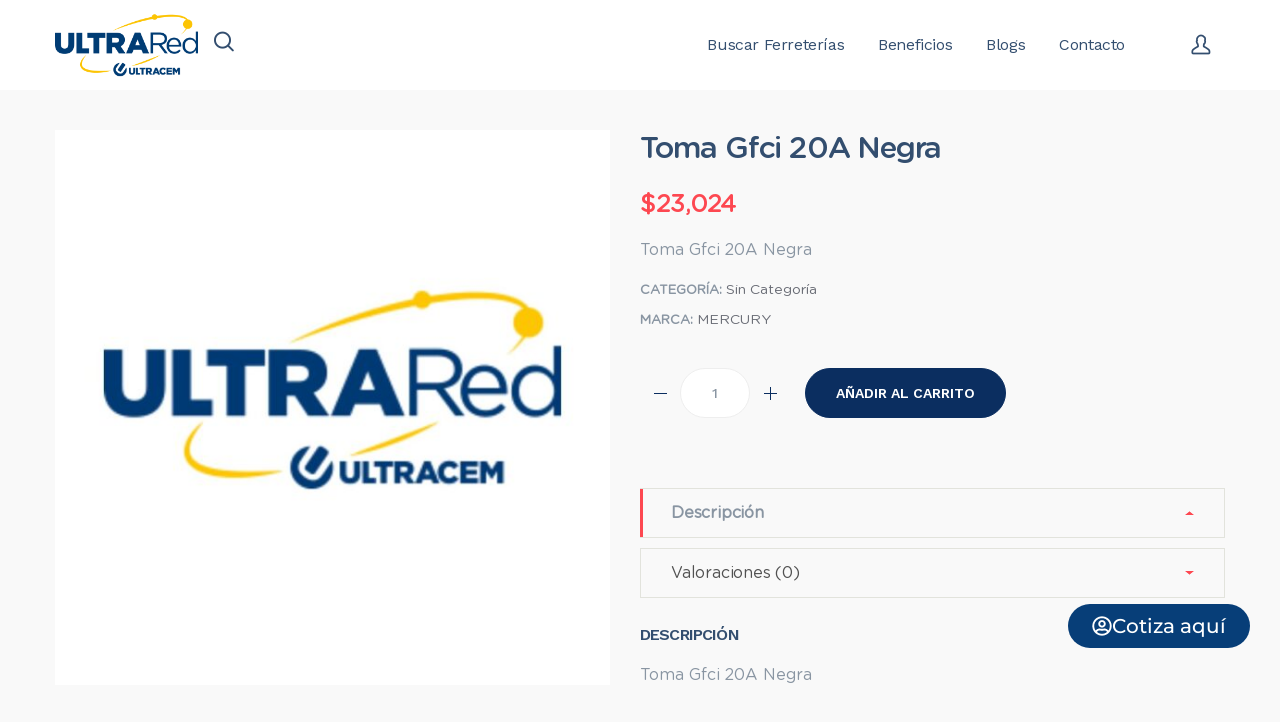

--- FILE ---
content_type: text/html; charset=UTF-8
request_url: https://ultrared.co/productos/toma-gfci-20a-negra/
body_size: 15659
content:
<!DOCTYPE html><html dir="ltr" lang="es-CO" prefix="og: https://ogp.me/ns#"><head><link rel="preconnect" href="https://fonts.gstatic.com/" crossorigin /><meta http-equiv="Content-Type" content="text/html; charset=UTF-8"><meta name="viewport" content="width=device-width, initial-scale=1, maximum-scale=1"><meta http-equiv="X-UA-Compatible" content="IE=Edge"><link rel="pingback" href="https://ultrared.co/xmlrpc.php"><title>Toma Gfci 20A Negra - Ultrared Productos Construcción &amp; Ferreterías</title><meta name="description" content="Toma Gfci 20A Negra" /><meta name="robots" content="max-image-preview:large" /><link rel="canonical" href="https://ultrared.co/productos/toma-gfci-20a-negra/" /><meta name="generator" content="All in One SEO Pro (AIOSEO) 4.9.2" /><meta property="og:locale" content="es_ES" /><meta property="og:site_name" content="Ultrared Productos Construcción &amp; Ferreterías - Marketplace Ferretero y Construcción" /><meta property="og:type" content="article" /><meta property="og:title" content="Toma Gfci 20A Negra - Ultrared Productos Construcción &amp; Ferreterías" /><meta property="og:description" content="Toma Gfci 20A Negra" /><meta property="og:url" content="https://ultrared.co/productos/toma-gfci-20a-negra/" /><meta property="article:published_time" content="2023-02-11T15:37:11+00:00" /><meta property="article:modified_time" content="2023-02-11T15:37:11+00:00" /><meta name="twitter:card" content="summary_large_image" /><meta name="twitter:title" content="Toma Gfci 20A Negra - Ultrared Productos Construcción &amp; Ferreterías" /><meta name="twitter:description" content="Toma Gfci 20A Negra" /> <script type="application/ld+json" class="aioseo-schema">{"@context":"https:\/\/schema.org","@graph":[{"@type":"BreadcrumbList","@id":"https:\/\/ultrared.co\/productos\/toma-gfci-20a-negra\/#breadcrumblist","itemListElement":[{"@type":"ListItem","@id":"https:\/\/ultrared.co#listItem","position":1,"name":"Home","item":"https:\/\/ultrared.co","nextItem":{"@type":"ListItem","@id":"https:\/\/ultrared.co\/catalogo\/#listItem","name":"Cat\u00e1logo"}},{"@type":"ListItem","@id":"https:\/\/ultrared.co\/catalogo\/#listItem","position":2,"name":"Cat\u00e1logo","item":"https:\/\/ultrared.co\/catalogo\/","nextItem":{"@type":"ListItem","@id":"https:\/\/ultrared.co\/marca\/mercury\/#listItem","name":"MERCURY"},"previousItem":{"@type":"ListItem","@id":"https:\/\/ultrared.co#listItem","name":"Home"}},{"@type":"ListItem","@id":"https:\/\/ultrared.co\/marca\/mercury\/#listItem","position":3,"name":"MERCURY","item":"https:\/\/ultrared.co\/marca\/mercury\/","nextItem":{"@type":"ListItem","@id":"https:\/\/ultrared.co\/productos\/toma-gfci-20a-negra\/#listItem","name":"Toma Gfci 20A Negra"},"previousItem":{"@type":"ListItem","@id":"https:\/\/ultrared.co\/catalogo\/#listItem","name":"Cat\u00e1logo"}},{"@type":"ListItem","@id":"https:\/\/ultrared.co\/productos\/toma-gfci-20a-negra\/#listItem","position":4,"name":"Toma Gfci 20A Negra","previousItem":{"@type":"ListItem","@id":"https:\/\/ultrared.co\/marca\/mercury\/#listItem","name":"MERCURY"}}]},{"@type":"Organization","@id":"https:\/\/ultrared.co\/#organization","name":"Ultrared Productos Construcci\u00f3n & Ferreter\u00edas","description":"Marketplace Ferretero y Construcci\u00f3n","url":"https:\/\/ultrared.co\/"},{"@type":"Product","@id":"https:\/\/ultrared.co\/productos\/toma-gfci-20a-negra\/#wooCommerceProduct","name":"Toma Gfci 20A Negra","description":"Toma Gfci 20A Negra","url":"https:\/\/ultrared.co\/productos\/toma-gfci-20a-negra\/","brand":{"@type":"Brand","name":"MERCURY"},"image":{"@type":"ImageObject","url":"https:\/\/ultrared.co\/wp-content\/uploads\/2023\/02\/Imagen-Por-defecto-Productos-Ferreteria-Ultrared.jpg","@id":"https:\/\/ultrared.co\/productos\/toma-gfci-20a-negra\/#productImage","width":1080,"height":1080,"caption":"Imagen Por defecto Productos Ferreteria Ultrared"},"offers":{"@type":"Offer","url":"https:\/\/ultrared.co\/productos\/toma-gfci-20a-negra\/#wooCommerceOffer","price":23024,"priceCurrency":"COP","category":"Sin Categor\u00eda","availability":"https:\/\/schema.org\/InStock","priceSpecification":{"@type":"PriceSpecification","price":23024,"priceCurrency":"COP","valueAddedTaxIncluded":"true"},"seller":{"@type":"Organization","@id":"https:\/\/ultrared.co\/#organization"}}},{"@type":"WebPage","@id":"https:\/\/ultrared.co\/productos\/toma-gfci-20a-negra\/#webpage","url":"https:\/\/ultrared.co\/productos\/toma-gfci-20a-negra\/","name":"Toma Gfci 20A Negra - Ultrared Productos Construcci\u00f3n & Ferreter\u00edas","description":"Toma Gfci 20A Negra","inLanguage":"es-CO","isPartOf":{"@id":"https:\/\/ultrared.co\/#website"},"breadcrumb":{"@id":"https:\/\/ultrared.co\/productos\/toma-gfci-20a-negra\/#breadcrumblist"},"image":{"@type":"ImageObject","url":"https:\/\/ultrared.co\/wp-content\/uploads\/2023\/02\/Imagen-Por-defecto-Productos-Ferreteria-Ultrared.jpg","@id":"https:\/\/ultrared.co\/productos\/toma-gfci-20a-negra\/#mainImage","width":1080,"height":1080,"caption":"Imagen Por defecto Productos Ferreteria Ultrared"},"primaryImageOfPage":{"@id":"https:\/\/ultrared.co\/productos\/toma-gfci-20a-negra\/#mainImage"},"datePublished":"2023-02-11T15:37:11-05:00","dateModified":"2023-02-11T15:37:11-05:00"},{"@type":"WebSite","@id":"https:\/\/ultrared.co\/#website","url":"https:\/\/ultrared.co\/","name":"Ultrared Productos Construcci\u00f3n & Ferreter\u00edas","description":"Marketplace Ferretero y Construcci\u00f3n","inLanguage":"es-CO","publisher":{"@id":"https:\/\/ultrared.co\/#organization"}}]}</script> <link rel='dns-prefetch' href='//maps.google.com' /><link rel='dns-prefetch' href='//fonts.googleapis.com' /><link rel='dns-prefetch' href='//www.googletagmanager.com' /><link rel='preconnect' href='https://fonts.gstatic.com' crossorigin /><link rel="alternate" type="application/rss+xml" title="Ultrared Productos Construcción &amp; Ferreterías &raquo; Feed" href="https://ultrared.co/feed/" /><link rel="alternate" type="application/rss+xml" title="Ultrared Productos Construcción &amp; Ferreterías &raquo; RSS de los comentarios" href="https://ultrared.co/comments/feed/" /><link rel="alternate" type="application/rss+xml" title="Ultrared Productos Construcción &amp; Ferreterías &raquo; Toma Gfci 20A Negra RSS de los comentarios" href="https://ultrared.co/productos/toma-gfci-20a-negra/feed/" /><link rel="alternate" title="oEmbed (JSON)" type="application/json+oembed" href="https://ultrared.co/wp-json/oembed/1.0/embed?url=https%3A%2F%2Fultrared.co%2Fproductos%2Ftoma-gfci-20a-negra%2F" /><link rel="alternate" title="oEmbed (XML)" type="text/xml+oembed" href="https://ultrared.co/wp-json/oembed/1.0/embed?url=https%3A%2F%2Fultrared.co%2Fproductos%2Ftoma-gfci-20a-negra%2F&#038;format=xml" /><meta property="og:title" content="Toma Gfci 20A Negra"/><meta property="og:type" content="article"/><meta property="og:url" content="https://ultrared.co/productos/toma-gfci-20a-negra/"/><meta property="og:site_name" content="Ultrared Productos Construcción &amp; Ferreterías"/><meta property="og:image" content="https://ultrared.co/wp-content/uploads/2023/02/Imagen-Por-defecto-Productos-Ferreteria-Ultrared-768x768.jpg"/> <script src="[data-uri]" defer></script><script data-optimized="1" src="https://ultrared.co/wp-content/plugins/litespeed-cache/assets/js/webfontloader.min.js" defer></script><link data-optimized="2" rel="stylesheet" href="https://ultrared.co/wp-content/litespeed/css/63dab399060753b50fb16eab067e4409.css?ver=456f8" /><link rel="preload" as="style" href="https://fonts.googleapis.com/css?family=Work%20Sans:400,500,600,700&#038;display=swap&#038;ver=1697230245" /><noscript><link rel="stylesheet" href="https://fonts.googleapis.com/css?family=Work%20Sans:400,500,600,700&#038;display=swap&#038;ver=1697230245" /></noscript><script type="text/javascript" src="//maps.google.com/maps/api/js?v=3.exp&amp;libraries=places&amp;key=AIzaSyCqM3gPZMfFgOa4JR88wgsRLtb6jnlkH00&amp;ver=3.25" id="google-maps-js" defer data-deferred="1"></script> <script type="text/javascript" src="https://ultrared.co/wp-includes/js/jquery/jquery.min.js?ver=3.7.1" id="jquery-core-js"></script> <script></script><link rel="https://api.w.org/" href="https://ultrared.co/wp-json/" /><link rel="alternate" title="JSON" type="application/json" href="https://ultrared.co/wp-json/wp/v2/product/15523" /><link rel="EditURI" type="application/rsd+xml" title="RSD" href="https://ultrared.co/xmlrpc.php?rsd" /><meta name="generator" content="WordPress 6.9" /><meta name="generator" content="WooCommerce 10.4.3" /><link rel='shortlink' href='https://ultrared.co/?p=15523' /><meta name="generator" content="Site Kit by Google 1.168.0" /><meta name="framework" content="Redux 4.3.2" />
<noscript><style>.woocommerce-product-gallery{ opacity: 1 !important; }</style></noscript><meta name="generator" content="Elementor 3.34.0; features: e_font_icon_svg, additional_custom_breakpoints; settings: css_print_method-external, google_font-enabled, font_display-swap"><meta name="generator" content="Powered by WPBakery Page Builder - drag and drop page builder for WordPress."/><link rel="icon" href="https://ultrared.co/wp-content/uploads/2023/02/cropped-Favicon-Amarillo-Ultrared-32x32.png" sizes="32x32" /><link rel="icon" href="https://ultrared.co/wp-content/uploads/2023/02/cropped-Favicon-Amarillo-Ultrared-192x192.png" sizes="192x192" /><link rel="apple-touch-icon" href="https://ultrared.co/wp-content/uploads/2023/02/cropped-Favicon-Amarillo-Ultrared-180x180.png" /><meta name="msapplication-TileImage" content="https://ultrared.co/wp-content/uploads/2023/02/cropped-Favicon-Amarillo-Ultrared-270x270.png" />
<noscript><style>.wpb_animate_when_almost_visible { opacity: 1; }</style></noscript></head><body class="wp-singular product-template-default single single-product postid-15523 wp-theme-listingeasy theme-listingeasy woocommerce woocommerce-page woocommerce-no-js listingeasy wpb-js-composer js-comp-ver-7.0 vc_responsive elementor-default elementor-kit-22426" data-theme-color="#0B2E60" data-map-skin-style="bluewater_skin_map" data-map-latitude="5.04443" data-map-longitude="-748139" data-mobile-maxzoommap="14"><div id="loading" class="gt3_preloader_full gt3_preloader_image_on" style="background-color:#ffffff;"><div id="loading-center"><div id="loading-center-absolute"><img data-lazyloaded="1" src="[data-uri]" style="width:125px;height: auto;" data-src="https://ultrared.co/wp-content/uploads/2023/02/Logo-Ultrared-Marketplace-Ferreterias.png" alt="Preloader"><div class="object" id="object_one" style="color:#334e6f;"></div></div></div></div><div class='gt3_header_builder'><div class='gt3_header_builder__container'><div class='gt3_header_builder__section gt3_header_builder__section--middle'><div class='gt3_header_builder__section-container container'><div class='middle_left left header_side'><div class='header_side_container'><div class='logo_container sticky_logo_enable mobile_logo_enable'><a href='https://ultrared.co/'><img data-lazyloaded="1" src="[data-uri]" class="default_logo" data-src="https://ultrared.co/wp-content/uploads/2023/02/Logo-Ultrared-Marketplace-Ferreterias.png" alt="logo" style="height:66px;"><img data-lazyloaded="1" src="[data-uri]" class="sticky_logo" data-src="https://ultrared.co/wp-content/uploads/2023/02/Logo-Ultrared-Marketplace-Ferreterias.png" alt="logo" style="height:66px;"><img data-lazyloaded="1" src="[data-uri]" class="mobile_logo" data-src="https://ultrared.co/wp-content/uploads/2023/02/Logo-Ultrared-Marketplace-Ferreterias.png" alt="logo" style="height:66px;"></a></div><div class="gt3_header_builder_component gt3_header_builder_search_component"><div class="header_search"><div class="header_search__container"><div class="header_search__icon"><i></i></div><div class="header_search__inner"><form name="search_form" method="get" action="https://ultrared.co/" class="search_form">
<input class="search_text" type="text" name="s" placeholder="Buscar" value="">
<input class="search_submit" type="submit" value="Buscar"></form></div></div></div></div></div></div><div class='middle_right right header_side'><div class='header_side_container'><div class='gt3_header_builder_component gt3_header_builder_menu_component'><nav class='main-menu main_menu_container'><ul id="menu-menu-ultrared" class="menu"><li id="menu-item-16553" class="menu-item menu-item-type-custom menu-item-object-custom menu-item-16553"><a href="/ferreterias-con-mapa/"><span>Buscar Ferreterías</span></a></li><li id="menu-item-16554" class="menu-item menu-item-type-custom menu-item-object-custom menu-item-16554"><a href="https://ultrared.co/beneficios/"><span>Beneficios</span></a></li><li id="menu-item-16555" class="menu-item menu-item-type-custom menu-item-object-custom menu-item-16555"><a href="https://ultrared.co/blogs/"><span>Blogs</span></a></li><li id="menu-item-22196" class="menu-item menu-item-type-post_type menu-item-object-page menu-item-22196"><a href="https://ultrared.co/agregar-ferreteria-2/"><span>Contacto</span></a></li></ul></nav><div class="mobile-navigation-toggle"><div class="toggle-box"><div class="toggle-inner"></div></div></div></div><div class="gt3_header_builder_component gt3_header_builder_empty_space_component"></div><div class="gt3_header_builder_component gt3_header_builder_login_component lwa"><i class="gt3_login_icon lwa-links-modal lwa-login-link"></i></div></div></div></div></div></div><div class='sticky_header header_sticky_shadow' data-sticky-type="classic"><div class='gt3_header_builder__container'><div class='gt3_header_builder__section gt3_header_builder__section--middle'><div class='gt3_header_builder__section-container container'><div class='middle_left left header_side'><div class='header_side_container'><div class='logo_container sticky_logo_enable mobile_logo_enable'><a href='https://ultrared.co/'><img data-lazyloaded="1" src="[data-uri]" class="default_logo" data-src="https://ultrared.co/wp-content/uploads/2023/02/Logo-Ultrared-Marketplace-Ferreterias.png" alt="logo" style="height:66px;"><img data-lazyloaded="1" src="[data-uri]" class="sticky_logo" data-src="https://ultrared.co/wp-content/uploads/2023/02/Logo-Ultrared-Marketplace-Ferreterias.png" alt="logo" style="height:66px;"><img data-lazyloaded="1" src="[data-uri]" class="mobile_logo" data-src="https://ultrared.co/wp-content/uploads/2023/02/Logo-Ultrared-Marketplace-Ferreterias.png" alt="logo" style="height:66px;"></a></div><div class="gt3_header_builder_component gt3_header_builder_search_component"><div class="header_search"><div class="header_search__container"><div class="header_search__icon"><i></i></div><div class="header_search__inner"><form name="search_form" method="get" action="https://ultrared.co/" class="search_form">
<input class="search_text" type="text" name="s" placeholder="Buscar" value="">
<input class="search_submit" type="submit" value="Buscar"></form></div></div></div></div></div></div><div class='middle_right right header_side'><div class='header_side_container'><div class='gt3_header_builder_component gt3_header_builder_menu_component'><nav class='main-menu main_menu_container'><ul id="menu-menu-ultrared-1" class="menu"><li class="menu-item menu-item-type-custom menu-item-object-custom menu-item-16553"><a href="/ferreterias-con-mapa/"><span>Buscar Ferreterías</span></a></li><li class="menu-item menu-item-type-custom menu-item-object-custom menu-item-16554"><a href="https://ultrared.co/beneficios/"><span>Beneficios</span></a></li><li class="menu-item menu-item-type-custom menu-item-object-custom menu-item-16555"><a href="https://ultrared.co/blogs/"><span>Blogs</span></a></li><li class="menu-item menu-item-type-post_type menu-item-object-page menu-item-22196"><a href="https://ultrared.co/agregar-ferreteria-2/"><span>Contacto</span></a></li></ul></nav><div class="mobile-navigation-toggle"><div class="toggle-box"><div class="toggle-inner"></div></div></div></div><div class="gt3_header_builder_component gt3_header_builder_empty_space_component"></div><div class="gt3_header_builder_component gt3_header_builder_login_component lwa"><i class="gt3_login_icon lwa-links-modal lwa-login-link"></i></div></div></div></div></div></div></div><div class='mobile_menu_container'><div class='container'><div class='gt3_header_builder_component gt3_header_builder_menu_component'><nav class='main-menu main_menu_container'><ul id="menu-menu-ultrared-2" class="menu"><li class="menu-item menu-item-type-custom menu-item-object-custom menu-item-16553"><a href="/ferreterias-con-mapa/"><span>Buscar Ferreterías</span></a></li><li class="menu-item menu-item-type-custom menu-item-object-custom menu-item-16554"><a href="https://ultrared.co/beneficios/"><span>Beneficios</span></a></li><li class="menu-item menu-item-type-custom menu-item-object-custom menu-item-16555"><a href="https://ultrared.co/blogs/"><span>Blogs</span></a></li><li class="menu-item menu-item-type-post_type menu-item-object-page menu-item-22196"><a href="https://ultrared.co/agregar-ferreteria-2/"><span>Contacto</span></a></li></ul></nav></div></div></div></div><div class="site_wrapper fadeOnLoad"><div class="main_wrapper"><div class="container"><div class="row sidebar_none"><div class="content-container span12"><section id='main_content'  ><div id="primary" class="content-area"><main id="main" class="site-main" role="main"><div class="woocommerce-notices-wrapper"></div><div id="product-15523" class="product type-product post-15523 status-publish first instock product_cat-sin_categoria has-post-thumbnail shipping-taxable purchasable product-type-simple"><div class="gt3-single-product-sticky"><div class="woocommerce-product-gallery woocommerce-product-gallery--with-images woocommerce-product-gallery--columns-4 images gt3_thumb_horizontal gt3_sticky_thumb" data-columns="4" style="opacity: 0; transition: opacity .25s ease-in-out;"><div class="woocommerce-product-gallery__wrapper"><div data-thumb="https://ultrared.co/wp-content/uploads/2023/02/Imagen-Por-defecto-Productos-Ferreteria-Ultrared-100x100.jpg" data-thumb-alt="Imagen Por defecto Productos Ferreteria Ultrared" data-thumb-srcset="https://ultrared.co/wp-content/uploads/2023/02/Imagen-Por-defecto-Productos-Ferreteria-Ultrared-100x100.jpg 100w, https://ultrared.co/wp-content/uploads/2023/02/Imagen-Por-defecto-Productos-Ferreteria-Ultrared-300x300.jpg 300w, https://ultrared.co/wp-content/uploads/2023/02/Imagen-Por-defecto-Productos-Ferreteria-Ultrared-600x600.jpg 600w, https://ultrared.co/wp-content/uploads/2023/02/Imagen-Por-defecto-Productos-Ferreteria-Ultrared-1024x1024.jpg 1024w, https://ultrared.co/wp-content/uploads/2023/02/Imagen-Por-defecto-Productos-Ferreteria-Ultrared-150x150.jpg 150w, https://ultrared.co/wp-content/uploads/2023/02/Imagen-Por-defecto-Productos-Ferreteria-Ultrared-768x768.jpg 768w, https://ultrared.co/wp-content/uploads/2023/02/Imagen-Por-defecto-Productos-Ferreteria-Ultrared-450x450.jpg 450w, https://ultrared.co/wp-content/uploads/2023/02/Imagen-Por-defecto-Productos-Ferreteria-Ultrared-800x800.jpg 800w, https://ultrared.co/wp-content/uploads/2023/02/Imagen-Por-defecto-Productos-Ferreteria-Ultrared.jpg 1080w"  data-thumb-sizes="(max-width: 100px) 100vw, 100px" class="woocommerce-product-gallery__image"><a href="https://ultrared.co/wp-content/uploads/2023/02/Imagen-Por-defecto-Productos-Ferreteria-Ultrared.jpg"><img fetchpriority="high" width="600" height="600" src="https://ultrared.co/wp-content/uploads/2023/02/Imagen-Por-defecto-Productos-Ferreteria-Ultrared-600x600.jpg" class="wp-post-image" alt="Imagen Por defecto Productos Ferreteria Ultrared" data-caption="Imagen Por defecto Productos Ferreteria Ultrared" data-src="https://ultrared.co/wp-content/uploads/2023/02/Imagen-Por-defecto-Productos-Ferreteria-Ultrared.jpg" data-large_image="https://ultrared.co/wp-content/uploads/2023/02/Imagen-Por-defecto-Productos-Ferreteria-Ultrared.jpg" data-large_image_width="1080" data-large_image_height="1080" decoding="async" srcset="https://ultrared.co/wp-content/uploads/2023/02/Imagen-Por-defecto-Productos-Ferreteria-Ultrared-600x600.jpg 600w, https://ultrared.co/wp-content/uploads/2023/02/Imagen-Por-defecto-Productos-Ferreteria-Ultrared-300x300.jpg 300w, https://ultrared.co/wp-content/uploads/2023/02/Imagen-Por-defecto-Productos-Ferreteria-Ultrared-100x100.jpg 100w, https://ultrared.co/wp-content/uploads/2023/02/Imagen-Por-defecto-Productos-Ferreteria-Ultrared-1024x1024.jpg 1024w, https://ultrared.co/wp-content/uploads/2023/02/Imagen-Por-defecto-Productos-Ferreteria-Ultrared-150x150.jpg 150w, https://ultrared.co/wp-content/uploads/2023/02/Imagen-Por-defecto-Productos-Ferreteria-Ultrared-768x768.jpg 768w, https://ultrared.co/wp-content/uploads/2023/02/Imagen-Por-defecto-Productos-Ferreteria-Ultrared-450x450.jpg 450w, https://ultrared.co/wp-content/uploads/2023/02/Imagen-Por-defecto-Productos-Ferreteria-Ultrared-800x800.jpg 800w, https://ultrared.co/wp-content/uploads/2023/02/Imagen-Por-defecto-Productos-Ferreteria-Ultrared.jpg 1080w" sizes="(max-width: 600px) 100vw, 600px" /></a></div></div></div><div class="gt3-single-content-wrapper"><div class="summary entry-summary"><h1 class="product_title entry-title">Toma Gfci 20A Negra</h1><p class="price"><span class="woocommerce-Price-amount amount"><bdi><span class="woocommerce-Price-currencySymbol">&#36;</span>23,024</bdi></span></p><div class="woocommerce-product-details__short-description"><p>Toma Gfci 20A Negra</p></div><div class="product_meta">
<span class="posted_in">Categoría: <a href="https://ultrared.co/producto-categoria/sin_categoria/" rel="tag">Sin Categoría</a></span>
<span class="posted_in">Marca: <a href="https://ultrared.co/marca/mercury/" rel="tag">MERCURY</a></span></div><form class="cart" action="https://ultrared.co/productos/toma-gfci-20a-negra/" method="post" enctype='multipart/form-data'><div class="gt3-product-title_quantity">Quantity</div><div class="quantity gt3_qty_spinner">
<label class="screen-reader-text" for="quantity_696c26b7a1d1f">Quantity</label><div class="quantity-spinner quantity-up"></div>
<input
type="number"
id="quantity_696c26b7a1d1f"
class="input-text qty text"
step="1"
min="1"
max=""
name="quantity"
value="1"
title="Qty"
size="4"
inputmode="numeric" /><div class="quantity-spinner quantity-down"></div></div>
<button type="submit" name="add-to-cart" value="15523" class="single_add_to_cart_button button alt">Añadir al carrito</button></form></div><div class="woocommerce-tabs wc-tabs-wrapper"><ul class="tabs wc-tabs" role="tablist"><li role="presentation" class="description_tab" id="tab-title-description">
<a href="#tab-description" role="tab" aria-controls="tab-description">
Descripción					</a></li><li role="presentation" class="reviews_tab" id="tab-title-reviews">
<a href="#tab-reviews" role="tab" aria-controls="tab-reviews">
Valoraciones (0)					</a></li></ul><div class="woocommerce-Tabs-panel woocommerce-Tabs-panel--description panel entry-content wc-tab" id="tab-description" role="tabpanel" aria-labelledby="tab-title-description"><h2>Descripción</h2><p>Toma Gfci 20A Negra</p></div><div class="woocommerce-Tabs-panel woocommerce-Tabs-panel--reviews panel entry-content wc-tab" id="tab-reviews" role="tabpanel" aria-labelledby="tab-title-reviews"><div id="reviews" class="woocommerce-Reviews"><div id="comments"><h2 class="woocommerce-Reviews-title">
Valoraciones</h2><p class="woocommerce-noreviews">No hay valoraciones aún.</p></div><div id="review_form_wrapper"><div id="review_form"><div id="respond" class="comment-respond">
<span id="reply-title" class="comment-reply-title" role="heading" aria-level="3">Sé el primero en valorar &ldquo;Toma Gfci 20A Negra&rdquo; <small><a rel="nofollow" id="cancel-comment-reply-link" href="/productos/toma-gfci-20a-negra/#respond" style="display:none;">Cancelar respuesta</a></small></span><form action="https://ultrared.co/wp-comments-post.php" method="post" id="commentform" class="comment-form"><p class="comment-notes"><span id="email-notes">Tu dirección de correo electrónico no será publicada.</span> <span class="required-field-message">Los campos obligatorios están marcados con <span class="required">*</span></span></p><div class="comment-form-rating"><label for="rating" id="comment-form-rating-label">Tu puntuación&nbsp;<span class="required">*</span></label><select name="rating" id="rating" required><option value="">Puntuar&hellip;</option><option value="5">Perfecto</option><option value="4">Bueno</option><option value="3">Normal</option><option value="2">No está tan mal</option><option value="1">Muy pobre</option>
</select></div><p class="comment-form-comment"><label for="comment">Tu valoración&nbsp;<span class="required">*</span></label><textarea id="comment" name="comment" cols="45" rows="8" required></textarea></p><p class="comment-form-author"><label for="author">Nombre&nbsp;<span class="required">*</span></label><input id="author" name="author" type="text" autocomplete="name" value="" size="30" required /></p><p class="comment-form-email"><label for="email">Correo electrónico&nbsp;<span class="required">*</span></label><input id="email" name="email" type="email" autocomplete="email" value="" size="30" required /></p><p class="comment-form-cookies-consent"><input id="wp-comment-cookies-consent" name="wp-comment-cookies-consent" type="checkbox" value="yes" /> <label for="wp-comment-cookies-consent">Guardar mi nombre, correo electrónico y sitio web en este navegador para la próxima vez que haga un comentario.</label></p><p class="form-submit"><input name="submit" type="submit" id="submit" class="submit" value="Enviar" /> <input type='hidden' name='comment_post_ID' value='15523' id='comment_post_ID' />
<input type='hidden' name='comment_parent' id='comment_parent' value='0' /></p></form></div></div></div><div class="clear"></div></div></div></div></div></div><section class="related products"><h2>Productos relacionados</h2><ul class="products  columns-4"><li class="post-15171 product type-product status-publish has-post-thumbnail product_brand-tintutec product_cat-sin_categoria first instock shipping-taxable purchasable product-type-simple"><div class="gt3-product-thumbnail-wrapper"><a href="https://ultrared.co/productos/vinilo-tipo-2-blanco-galon/" class="woocommerce-LoopProduct-link woocommerce-loop-product__link"><img data-lazyloaded="1" src="[data-uri]" width="300" height="300" data-src="https://ultrared.co/wp-content/uploads/2023/02/Imagen-Por-defecto-Productos-Ferreteria-Ultrared-300x300.jpg" class="attachment-woocommerce_thumbnail size-woocommerce_thumbnail" alt="Imagen Por defecto Productos Ferreteria Ultrared" decoding="async" data-srcset="https://ultrared.co/wp-content/uploads/2023/02/Imagen-Por-defecto-Productos-Ferreteria-Ultrared-300x300.jpg 300w, https://ultrared.co/wp-content/uploads/2023/02/Imagen-Por-defecto-Productos-Ferreteria-Ultrared-100x100.jpg 100w, https://ultrared.co/wp-content/uploads/2023/02/Imagen-Por-defecto-Productos-Ferreteria-Ultrared-600x600.jpg 600w, https://ultrared.co/wp-content/uploads/2023/02/Imagen-Por-defecto-Productos-Ferreteria-Ultrared-1024x1024.jpg 1024w, https://ultrared.co/wp-content/uploads/2023/02/Imagen-Por-defecto-Productos-Ferreteria-Ultrared-150x150.jpg 150w, https://ultrared.co/wp-content/uploads/2023/02/Imagen-Por-defecto-Productos-Ferreteria-Ultrared-768x768.jpg 768w, https://ultrared.co/wp-content/uploads/2023/02/Imagen-Por-defecto-Productos-Ferreteria-Ultrared-450x450.jpg 450w, https://ultrared.co/wp-content/uploads/2023/02/Imagen-Por-defecto-Productos-Ferreteria-Ultrared-800x800.jpg 800w, https://ultrared.co/wp-content/uploads/2023/02/Imagen-Por-defecto-Productos-Ferreteria-Ultrared.jpg 1080w" data-sizes="(max-width: 300px) 100vw, 300px" /></a></div><a href="https://ultrared.co/productos/vinilo-tipo-2-blanco-galon/" class="woocommerce-LoopProduct-link woocommerce-loop-product__link"><h3 class="gt3-product-title">Vinilo Tipo 2 Blanco Galon</h3></a>
<span class="price"><span class="woocommerce-Price-amount amount"><bdi><span class="woocommerce-Price-currencySymbol">&#36;</span>31</bdi></span></span><div class="gt3_woocommerce_open_controll_tag"><a href="/productos/toma-gfci-20a-negra/?add-to-cart=15171" aria-describedby="woocommerce_loop_add_to_cart_link_describedby_15171" data-quantity="1" class="button product_type_simple add_to_cart_button ajax_add_to_cart" data-product_id="15171" data-product_sku="" aria-label="Añadir al carrito: &ldquo;Vinilo Tipo 2 Blanco Galon&rdquo;" rel="nofollow" data-success_message="«Vinilo Tipo 2 Blanco Galon» se ha añadido a tu carrito">Añadir al carrito</a>	<span id="woocommerce_loop_add_to_cart_link_describedby_15171" class="screen-reader-text">
</span></div></li><li class="post-15175 product type-product status-publish has-post-thumbnail product_brand-tintutec product_cat-sin_categoria  instock shipping-taxable purchasable product-type-simple"><div class="gt3-product-thumbnail-wrapper"><a href="https://ultrared.co/productos/vinilo-tipo-1-blanco-galon/" class="woocommerce-LoopProduct-link woocommerce-loop-product__link"><img data-lazyloaded="1" src="[data-uri]" width="300" height="300" data-src="https://ultrared.co/wp-content/uploads/2023/02/Imagen-Por-defecto-Productos-Ferreteria-Ultrared-300x300.jpg" class="attachment-woocommerce_thumbnail size-woocommerce_thumbnail" alt="Imagen Por defecto Productos Ferreteria Ultrared" decoding="async" data-srcset="https://ultrared.co/wp-content/uploads/2023/02/Imagen-Por-defecto-Productos-Ferreteria-Ultrared-300x300.jpg 300w, https://ultrared.co/wp-content/uploads/2023/02/Imagen-Por-defecto-Productos-Ferreteria-Ultrared-100x100.jpg 100w, https://ultrared.co/wp-content/uploads/2023/02/Imagen-Por-defecto-Productos-Ferreteria-Ultrared-600x600.jpg 600w, https://ultrared.co/wp-content/uploads/2023/02/Imagen-Por-defecto-Productos-Ferreteria-Ultrared-1024x1024.jpg 1024w, https://ultrared.co/wp-content/uploads/2023/02/Imagen-Por-defecto-Productos-Ferreteria-Ultrared-150x150.jpg 150w, https://ultrared.co/wp-content/uploads/2023/02/Imagen-Por-defecto-Productos-Ferreteria-Ultrared-768x768.jpg 768w, https://ultrared.co/wp-content/uploads/2023/02/Imagen-Por-defecto-Productos-Ferreteria-Ultrared-450x450.jpg 450w, https://ultrared.co/wp-content/uploads/2023/02/Imagen-Por-defecto-Productos-Ferreteria-Ultrared-800x800.jpg 800w, https://ultrared.co/wp-content/uploads/2023/02/Imagen-Por-defecto-Productos-Ferreteria-Ultrared.jpg 1080w" data-sizes="(max-width: 300px) 100vw, 300px" /></a></div><a href="https://ultrared.co/productos/vinilo-tipo-1-blanco-galon/" class="woocommerce-LoopProduct-link woocommerce-loop-product__link"><h3 class="gt3-product-title">Vinilo Tipo 1 Blanco Galon</h3></a>
<span class="price"><span class="woocommerce-Price-amount amount"><bdi><span class="woocommerce-Price-currencySymbol">&#36;</span>34</bdi></span></span><div class="gt3_woocommerce_open_controll_tag"><a href="/productos/toma-gfci-20a-negra/?add-to-cart=15175" aria-describedby="woocommerce_loop_add_to_cart_link_describedby_15175" data-quantity="1" class="button product_type_simple add_to_cart_button ajax_add_to_cart" data-product_id="15175" data-product_sku="" aria-label="Añadir al carrito: &ldquo;Vinilo Tipo 1 Blanco Galon&rdquo;" rel="nofollow" data-success_message="«Vinilo Tipo 1 Blanco Galon» se ha añadido a tu carrito">Añadir al carrito</a>	<span id="woocommerce_loop_add_to_cart_link_describedby_15175" class="screen-reader-text">
</span></div></li><li class="post-15189 product type-product status-publish has-post-thumbnail product_brand-bler product_cat-sin_categoria  instock shipping-taxable purchasable product-type-simple"><div class="gt3-product-thumbnail-wrapper"><a href="https://ultrared.co/productos/esmalte-maestro-t2-blanco-x-1-gal/" class="woocommerce-LoopProduct-link woocommerce-loop-product__link"><img data-lazyloaded="1" src="[data-uri]" width="300" height="300" data-src="https://ultrared.co/wp-content/uploads/2023/02/Imagen-Por-defecto-Productos-Ferreteria-Ultrared-300x300.jpg" class="attachment-woocommerce_thumbnail size-woocommerce_thumbnail" alt="Imagen Por defecto Productos Ferreteria Ultrared" decoding="async" data-srcset="https://ultrared.co/wp-content/uploads/2023/02/Imagen-Por-defecto-Productos-Ferreteria-Ultrared-300x300.jpg 300w, https://ultrared.co/wp-content/uploads/2023/02/Imagen-Por-defecto-Productos-Ferreteria-Ultrared-100x100.jpg 100w, https://ultrared.co/wp-content/uploads/2023/02/Imagen-Por-defecto-Productos-Ferreteria-Ultrared-600x600.jpg 600w, https://ultrared.co/wp-content/uploads/2023/02/Imagen-Por-defecto-Productos-Ferreteria-Ultrared-1024x1024.jpg 1024w, https://ultrared.co/wp-content/uploads/2023/02/Imagen-Por-defecto-Productos-Ferreteria-Ultrared-150x150.jpg 150w, https://ultrared.co/wp-content/uploads/2023/02/Imagen-Por-defecto-Productos-Ferreteria-Ultrared-768x768.jpg 768w, https://ultrared.co/wp-content/uploads/2023/02/Imagen-Por-defecto-Productos-Ferreteria-Ultrared-450x450.jpg 450w, https://ultrared.co/wp-content/uploads/2023/02/Imagen-Por-defecto-Productos-Ferreteria-Ultrared-800x800.jpg 800w, https://ultrared.co/wp-content/uploads/2023/02/Imagen-Por-defecto-Productos-Ferreteria-Ultrared.jpg 1080w" data-sizes="(max-width: 300px) 100vw, 300px" /></a></div><a href="https://ultrared.co/productos/esmalte-maestro-t2-blanco-x-1-gal/" class="woocommerce-LoopProduct-link woocommerce-loop-product__link"><h3 class="gt3-product-title">Esmalte Maestro T2 Blanco X 1 Gal</h3></a>
<span class="price"><span class="woocommerce-Price-amount amount"><bdi><span class="woocommerce-Price-currencySymbol">&#36;</span>56,015</bdi></span></span><div class="gt3_woocommerce_open_controll_tag"><a href="/productos/toma-gfci-20a-negra/?add-to-cart=15189" aria-describedby="woocommerce_loop_add_to_cart_link_describedby_15189" data-quantity="1" class="button product_type_simple add_to_cart_button ajax_add_to_cart" data-product_id="15189" data-product_sku="" aria-label="Añadir al carrito: &ldquo;Esmalte Maestro T2 Blanco X 1 Gal&rdquo;" rel="nofollow" data-success_message="«Esmalte Maestro T2 Blanco X 1 Gal» se ha añadido a tu carrito">Añadir al carrito</a>	<span id="woocommerce_loop_add_to_cart_link_describedby_15189" class="screen-reader-text">
</span></div></li><li class="post-15185 product type-product status-publish has-post-thumbnail product_brand-tintutec product_cat-sin_categoria last instock shipping-taxable purchasable product-type-simple"><div class="gt3-product-thumbnail-wrapper"><a href="https://ultrared.co/productos/esmalte-base-solvente-gris-aluminio-galon/" class="woocommerce-LoopProduct-link woocommerce-loop-product__link"><img data-lazyloaded="1" src="[data-uri]" width="300" height="300" data-src="https://ultrared.co/wp-content/uploads/2023/02/Imagen-Por-defecto-Productos-Ferreteria-Ultrared-300x300.jpg" class="attachment-woocommerce_thumbnail size-woocommerce_thumbnail" alt="Imagen Por defecto Productos Ferreteria Ultrared" decoding="async" data-srcset="https://ultrared.co/wp-content/uploads/2023/02/Imagen-Por-defecto-Productos-Ferreteria-Ultrared-300x300.jpg 300w, https://ultrared.co/wp-content/uploads/2023/02/Imagen-Por-defecto-Productos-Ferreteria-Ultrared-100x100.jpg 100w, https://ultrared.co/wp-content/uploads/2023/02/Imagen-Por-defecto-Productos-Ferreteria-Ultrared-600x600.jpg 600w, https://ultrared.co/wp-content/uploads/2023/02/Imagen-Por-defecto-Productos-Ferreteria-Ultrared-1024x1024.jpg 1024w, https://ultrared.co/wp-content/uploads/2023/02/Imagen-Por-defecto-Productos-Ferreteria-Ultrared-150x150.jpg 150w, https://ultrared.co/wp-content/uploads/2023/02/Imagen-Por-defecto-Productos-Ferreteria-Ultrared-768x768.jpg 768w, https://ultrared.co/wp-content/uploads/2023/02/Imagen-Por-defecto-Productos-Ferreteria-Ultrared-450x450.jpg 450w, https://ultrared.co/wp-content/uploads/2023/02/Imagen-Por-defecto-Productos-Ferreteria-Ultrared-800x800.jpg 800w, https://ultrared.co/wp-content/uploads/2023/02/Imagen-Por-defecto-Productos-Ferreteria-Ultrared.jpg 1080w" data-sizes="(max-width: 300px) 100vw, 300px" /></a></div><a href="https://ultrared.co/productos/esmalte-base-solvente-gris-aluminio-galon/" class="woocommerce-LoopProduct-link woocommerce-loop-product__link"><h3 class="gt3-product-title">Esmalte Base Solvente Gris Aluminio Galon</h3></a>
<span class="price"><span class="woocommerce-Price-amount amount"><bdi><span class="woocommerce-Price-currencySymbol">&#36;</span>50,236</bdi></span></span><div class="gt3_woocommerce_open_controll_tag"><a href="/productos/toma-gfci-20a-negra/?add-to-cart=15185" aria-describedby="woocommerce_loop_add_to_cart_link_describedby_15185" data-quantity="1" class="button product_type_simple add_to_cart_button ajax_add_to_cart" data-product_id="15185" data-product_sku="" aria-label="Añadir al carrito: &ldquo;Esmalte Base Solvente Gris Aluminio Galon&rdquo;" rel="nofollow" data-success_message="«Esmalte Base Solvente Gris Aluminio Galon» se ha añadido a tu carrito">Añadir al carrito</a>	<span id="woocommerce_loop_add_to_cart_link_describedby_15185" class="screen-reader-text">
</span></div></li></ul></section></div></main></div></section></div></div></div></div></div><div class="gt3-contact-widget"><div class="gt3-contact-widget_label" style="background-color:rgba(45,98,143,1)">Contactar Servicio al Cliente</div><div class="gt3-contact-widget_body"></div></div><div class='back_to_top_container'><div class='container'><a href='#' id='back_to_top'>Back To Top</a></div></div><footer class='main_footer fadeOnLoad clearfix' style=" background-color :#fbd200;" id='footer'><div class='top_footer column_4 align-left'><div class='container'><div class='row' style="padding-top:60px;padding-bottom:30px;"><div class='span3'><div id="custom_html-1" class="widget_text widget gt3_widget widget_custom_html"><div class="textwidget custom-html-widget"><img data-lazyloaded="1" src="[data-uri]" class="alignnone" data-src="https://ultrared.co/wp-content/uploads/2023/09/ULTRARED_LOGO_Final-fondo-amarillo.png" alt="Ultrared" width="170" height="33" /></div></div><div id="text-2" class="widget gt3_widget widget_text"><div class="textwidget"></div></div></div><div class='span3'><div id="text-3" class="widget gt3_widget widget_text"><h3 class="widget-title">Nuestras Sede</h3><div class="textwidget"><p>Km. 2,5 Vía Cordialidad.</p><p>Galapa, Atlántico.</p></div></div></div><div class='span3'><div id="text-4" class="widget gt3_widget widget_text"><h3 class="widget-title">Contáctanos</h3><div class="textwidget"><p><img data-lazyloaded="1" src="[data-uri]" decoding="async" class="wp-image-22203 alignleft" data-src="https://ultrared.co/wp-content/uploads/2023/10/telefono-icon-e1696878567101-300x266.png" alt="Telefono icono" width="29" height="25" data-srcset="https://ultrared.co/wp-content/uploads/2023/10/telefono-icon-e1696878567101-300x266.png 300w, https://ultrared.co/wp-content/uploads/2023/10/telefono-icon-e1696878567101.png 340w" data-sizes="(max-width: 29px) 100vw, 29px" /> +57 605 317 7125 &#8211; 01 8000 123 987 o al #399</p></div></div></div><div class='span3'><div id="text-5" class="widget gt3_widget widget_text"><div class="textwidget"><p>Políticas de Privacidad</p><p>Términos y Condiciones</p></div></div></div></div></div></div><div class='copyright' style="background-color:#fbd200;border-top: 1px solid rgba(51,78,111,1);"><div class='container'><div class='row' style="padding-top:14px;padding-bottom:14px;"><div class='span4 align-left'><div id="text-6" class="widget gt3_widget widget_text"><div class="textwidget"><p>© 2023 ULTRARED.CO  | Nos Reservamos Todos los Derechos</p></div></div></div><div class='span4 align-center'><div id="custom_html-2" class="widget_text widget gt3_widget widget_custom_html"><div class="textwidget custom-html-widget"><a href="https://www.facebook.com/CementoUltracem"><i class="fa fa-facebook" style="padding-right:18px;font-size: 17px;"></i></a>
<a href="https://twitter.com/Ultracem"><i><img data-lazyloaded="1" src="[data-uri]" alt="logo x" data-src="https://ultrared.co/wp-content/uploads/2023/11/x.png" width="16" height="16" style="padding-right:18px" /></i></a>
<a href="https://www.instagram.com/cementoultracem/"><i class="fa fa-instagram" style="padding-right:18px;font-size: 17px;"></i></a>
<a href="https://www.youtube.com/CementoUltracem"><i class="fa fa-youtube-play" style="padding-right:18px;font-size: 17px;"></i></a></div></div></div><div class='span4 align-right'><div id="custom_html-3" class="widget_text widget gt3_widget widget_custom_html"><div class="textwidget custom-html-widget"><p class=""><a href="#">POLITICAS DE PRIVACIDAD</a><span style="padding: 0 8px;">|</span><a href="#">TERMINOS Y CONDIONES</a></p></div></div><div id="text-7" class="widget gt3_widget widget_text"><div class="textwidget"><div data-elementor-type="page" data-elementor-id="22436" class="elementor elementor-22436" data-elementor-post-type="elementor_library"><div class="elementor-element elementor-element-eec2109 e-flex e-con-boxed e-con e-parent" data-id="eec2109" data-element_type="container"><div class="e-con-inner"><div class="elementor-element elementor-element-69409fb elementor-align-right elementor-hidden-mobile elementor-widget elementor-widget-button" data-id="69409fb" data-element_type="widget" data-widget_type="button.default"><div class="elementor-widget-container"><div class="elementor-button-wrapper">
<a class="elementor-button elementor-button-link elementor-size-sm" href="#elementor-action%3Aaction%3Dpopup%3Aopen%26settings%3DeyJpZCI6IjIyNDI4IiwidG9nZ2xlIjpmYWxzZX0%3D" id="botoncotizar">
<span class="elementor-button-content-wrapper">
<span class="elementor-button-icon">
<svg aria-hidden="true" class="e-font-icon-svg e-far-user-circle" viewBox="0 0 496 512" xmlns="http://www.w3.org/2000/svg"><path d="M248 104c-53 0-96 43-96 96s43 96 96 96 96-43 96-96-43-96-96-96zm0 144c-26.5 0-48-21.5-48-48s21.5-48 48-48 48 21.5 48 48-21.5 48-48 48zm0-240C111 8 0 119 0 256s111 248 248 248 248-111 248-248S385 8 248 8zm0 448c-49.7 0-95.1-18.3-130.1-48.4 14.9-23 40.4-38.6 69.6-39.5 20.8 6.4 40.6 9.6 60.5 9.6s39.7-3.1 60.5-9.6c29.2 1 54.7 16.5 69.6 39.5-35 30.1-80.4 48.4-130.1 48.4zm162.7-84.1c-24.4-31.4-62.1-51.9-105.1-51.9-10.2 0-26 9.6-57.6 9.6-31.5 0-47.4-9.6-57.6-9.6-42.9 0-80.6 20.5-105.1 51.9C61.9 339.2 48 299.2 48 256c0-110.3 89.7-200 200-200s200 89.7 200 200c0 43.2-13.9 83.2-37.3 115.9z"></path></svg>			</span>
<span class="elementor-button-text">Cotiza aquí</span>
</span>
</a></div></div></div><div class="elementor-element elementor-element-1972793 elementor-view-stacked elementor-hidden-desktop elementor-hidden-tablet botoncotizar elementor-shape-circle elementor-widget elementor-widget-icon" data-id="1972793" data-element_type="widget" data-settings="{&quot;sticky&quot;:&quot;bottom&quot;,&quot;sticky_on&quot;:[&quot;desktop&quot;,&quot;tablet&quot;,&quot;mobile&quot;],&quot;sticky_offset&quot;:0,&quot;sticky_effects_offset&quot;:0,&quot;sticky_anchor_link_offset&quot;:0}" data-widget_type="icon.default"><div class="elementor-widget-container"><div class="elementor-icon-wrapper">
<a class="elementor-icon" href="#elementor-action%3Aaction%3Dpopup%3Aopen%26settings%3DeyJpZCI6IjIyNDI4IiwidG9nZ2xlIjpmYWxzZX0%3D">
<svg aria-hidden="true" class="e-font-icon-svg e-far-user-circle" viewBox="0 0 496 512" xmlns="http://www.w3.org/2000/svg"><path d="M248 104c-53 0-96 43-96 96s43 96 96 96 96-43 96-96-43-96-96-96zm0 144c-26.5 0-48-21.5-48-48s21.5-48 48-48 48 21.5 48 48-21.5 48-48 48zm0-240C111 8 0 119 0 256s111 248 248 248 248-111 248-248S385 8 248 8zm0 448c-49.7 0-95.1-18.3-130.1-48.4 14.9-23 40.4-38.6 69.6-39.5 20.8 6.4 40.6 9.6 60.5 9.6s39.7-3.1 60.5-9.6c29.2 1 54.7 16.5 69.6 39.5-35 30.1-80.4 48.4-130.1 48.4zm162.7-84.1c-24.4-31.4-62.1-51.9-105.1-51.9-10.2 0-26 9.6-57.6 9.6-31.5 0-47.4-9.6-57.6-9.6-42.9 0-80.6 20.5-105.1 51.9C61.9 339.2 48 299.2 48 256c0-110.3 89.7-200 200-200s200 89.7 200 200c0 43.2-13.9 83.2-37.3 115.9z"></path></svg>			</a></div></div></div></div></div></div></div></div></div></div></div></div></footer> <script type="speculationrules">{"prefetch":[{"source":"document","where":{"and":[{"href_matches":"/*"},{"not":{"href_matches":["/wp-*.php","/wp-admin/*","/wp-content/uploads/*","/wp-content/*","/wp-content/plugins/*","/wp-content/themes/listingeasy/*","/*\\?(.+)"]}},{"not":{"selector_matches":"a[rel~=\"nofollow\"]"}},{"not":{"selector_matches":".no-prefetch, .no-prefetch a"}}]},"eagerness":"conservative"}]}</script> <div id="lwa-modal-holder"><div class="lwa lwa-template-modal"><div class="lwa-modal" style="display:none;top: 200px;"><form name="lwa-form" class="lwa-form  lwa-login  js-lwa-login  form-visible" action="https://ultrared.co/wp-login.php?template=default" method="post"><h3>Hey, welcome back!</h3><p>
<input type="text" name="log" id="lwa_user_login" class="input" placeholder="Username or Email Address *" /></p><p>
<input type="password" name="pwd" id="lwa_user_pass" class="input" value="" placeholder="Password *" /></p><p class="lwa-meta  row">
<span class="span6 remember-me">
<input name="rememberme" type="checkbox" id="lwa_rememberme" class="remember-me-checkbox" value="1" /><label for="lwa_rememberme">Remember me</label>
</span>
<span class="span6 lost-password">
<a class="lwa-show-remember-pass  lwa-action-link  js-lwa-open-remember-form" href="https://ultrared.co/my-account/lost-password/?template=default" title="Password Lost and Found">Lost your password?</a>
</span></p><p class="lwa-submit-wrapper">
<button type="submit" name="wp-submit" class="lwa-wp-submit" tabindex="100"><span class="button-arrow">Login</span></button>
<input type="hidden" name="lwa_profile_link" value="1" />
<input type="hidden" name="login-with-ajax" value="login" /></p></form><form name="lwa-remember" class="lwa-remember  lwa-form  js-lwa-remember" action="https://ultrared.co/my-account/lost-password/?template=default" method="post" style="display:none;"><h3>Reset Password</h3><p>
<input type="text" name="user_login" id="lwa_user_remember" placeholder="Username or Email" /></p><p class="lwa-submit-wrapper">
<button type="submit"><span class="button-arrow">Get New Password</span></button>
<input type="hidden" name="login-with-ajax" value="remember" /></p><p class="cancel-button-wrapper">
<a href="#" class="lwa-action-link  js-lwa-close-remember-form">Cancel</a></p></form></div></div></div><div data-elementor-type="popup" data-elementor-id="22428" class="elementor elementor-22428 elementor-location-popup" data-elementor-settings="{&quot;entrance_animation&quot;:&quot;fadeInUp&quot;,&quot;exit_animation&quot;:&quot;fadeInUp&quot;,&quot;entrance_animation_duration&quot;:{&quot;unit&quot;:&quot;px&quot;,&quot;size&quot;:1.1999999999999999555910790149937383830547332763671875,&quot;sizes&quot;:[]},&quot;a11y_navigation&quot;:&quot;yes&quot;,&quot;timing&quot;:[]}" data-elementor-post-type="elementor_library"><div class="elementor-element elementor-element-0a888e4 e-con-full e-flex e-con e-parent" data-id="0a888e4" data-element_type="container" data-settings="{&quot;background_background&quot;:&quot;classic&quot;}"><div class="elementor-element elementor-element-f191cb8 elementor-position-inline-end elementor-view-stacked elementor-shape-circle elementor-mobile-position-block-start elementor-widget elementor-widget-icon-box" data-id="f191cb8" data-element_type="widget" data-widget_type="icon-box.default"><div class="elementor-widget-container"><div class="elementor-icon-box-wrapper"><div class="elementor-icon-box-icon">
<a href="https://b2b.ultracem.co/landing" target="_blank" class="elementor-icon elementor-animation-pulse" tabindex="-1" aria-label="Ultracem en línea | Institucional">
<svg aria-hidden="true" class="e-font-icon-svg e-fas-cart-arrow-down" viewBox="0 0 576 512" xmlns="http://www.w3.org/2000/svg"><path d="M504.717 320H211.572l6.545 32h268.418c15.401 0 26.816 14.301 23.403 29.319l-5.517 24.276C523.112 414.668 536 433.828 536 456c0 31.202-25.519 56.444-56.824 55.994-29.823-.429-54.35-24.631-55.155-54.447-.44-16.287 6.085-31.049 16.803-41.548H231.176C241.553 426.165 248 440.326 248 456c0 31.813-26.528 57.431-58.67 55.938-28.54-1.325-51.751-24.385-53.251-52.917-1.158-22.034 10.436-41.455 28.051-51.586L93.883 64H24C10.745 64 0 53.255 0 40V24C0 10.745 10.745 0 24 0h102.529c11.401 0 21.228 8.021 23.513 19.19L159.208 64H551.99c15.401 0 26.816 14.301 23.403 29.319l-47.273 208C525.637 312.246 515.923 320 504.717 320zM403.029 192H360v-60c0-6.627-5.373-12-12-12h-24c-6.627 0-12 5.373-12 12v60h-43.029c-10.691 0-16.045 12.926-8.485 20.485l67.029 67.029c4.686 4.686 12.284 4.686 16.971 0l67.029-67.029c7.559-7.559 2.205-20.485-8.486-20.485z"></path></svg>				</a></div><div class="elementor-icon-box-content"><div class="elementor-icon-box-title">
<a href="https://b2b.ultracem.co/landing" target="_blank" >
Ultracem en línea | Institucional						</a></div></div></div></div></div><div class="elementor-element elementor-element-c7ccf78 elementor-position-inline-end elementor-view-stacked elementor-shape-circle elementor-mobile-position-block-start elementor-widget elementor-widget-icon-box" data-id="c7ccf78" data-element_type="widget" data-widget_type="icon-box.default"><div class="elementor-widget-container"><div class="elementor-icon-box-wrapper"><div class="elementor-icon-box-icon">
<a href="https://b2c.ultracem.co/" target="_blank" class="elementor-icon elementor-animation-pulse" tabindex="-1" aria-label="Tienda Ultracem |  Hogar">
<svg aria-hidden="true" class="e-font-icon-svg e-fas-cart-arrow-down" viewBox="0 0 576 512" xmlns="http://www.w3.org/2000/svg"><path d="M504.717 320H211.572l6.545 32h268.418c15.401 0 26.816 14.301 23.403 29.319l-5.517 24.276C523.112 414.668 536 433.828 536 456c0 31.202-25.519 56.444-56.824 55.994-29.823-.429-54.35-24.631-55.155-54.447-.44-16.287 6.085-31.049 16.803-41.548H231.176C241.553 426.165 248 440.326 248 456c0 31.813-26.528 57.431-58.67 55.938-28.54-1.325-51.751-24.385-53.251-52.917-1.158-22.034 10.436-41.455 28.051-51.586L93.883 64H24C10.745 64 0 53.255 0 40V24C0 10.745 10.745 0 24 0h102.529c11.401 0 21.228 8.021 23.513 19.19L159.208 64H551.99c15.401 0 26.816 14.301 23.403 29.319l-47.273 208C525.637 312.246 515.923 320 504.717 320zM403.029 192H360v-60c0-6.627-5.373-12-12-12h-24c-6.627 0-12 5.373-12 12v60h-43.029c-10.691 0-16.045 12.926-8.485 20.485l67.029 67.029c4.686 4.686 12.284 4.686 16.971 0l67.029-67.029c7.559-7.559 2.205-20.485-8.486-20.485z"></path></svg>				</a></div><div class="elementor-icon-box-content"><div class="elementor-icon-box-title">
<a href="https://b2c.ultracem.co/" target="_blank" >
Tienda Ultracem |  Hogar						</a></div></div></div></div></div><div class="elementor-element elementor-element-9c42fd5 elementor-position-inline-end elementor-view-stacked elementor-shape-circle elementor-mobile-position-block-start elementor-widget elementor-widget-icon-box" data-id="9c42fd5" data-element_type="widget" data-widget_type="icon-box.default"><div class="elementor-widget-container"><div class="elementor-icon-box-wrapper"><div class="elementor-icon-box-icon">
<a href="https://api.whatsapp.com/send?phone=573164034858" target="_blank" rel="nofollow" class="elementor-icon elementor-animation-pulse" tabindex="-1" aria-label="WhatsApp Vanesa">
<svg aria-hidden="true" class="e-font-icon-svg e-fab-whatsapp" viewBox="0 0 448 512" xmlns="http://www.w3.org/2000/svg"><path d="M380.9 97.1C339 55.1 283.2 32 223.9 32c-122.4 0-222 99.6-222 222 0 39.1 10.2 77.3 29.6 111L0 480l117.7-30.9c32.4 17.7 68.9 27 106.1 27h.1c122.3 0 224.1-99.6 224.1-222 0-59.3-25.2-115-67.1-157zm-157 341.6c-33.2 0-65.7-8.9-94-25.7l-6.7-4-69.8 18.3L72 359.2l-4.4-7c-18.5-29.4-28.2-63.3-28.2-98.2 0-101.7 82.8-184.5 184.6-184.5 49.3 0 95.6 19.2 130.4 54.1 34.8 34.9 56.2 81.2 56.1 130.5 0 101.8-84.9 184.6-186.6 184.6zm101.2-138.2c-5.5-2.8-32.8-16.2-37.9-18-5.1-1.9-8.8-2.8-12.5 2.8-3.7 5.6-14.3 18-17.6 21.8-3.2 3.7-6.5 4.2-12 1.4-32.6-16.3-54-29.1-75.5-66-5.7-9.8 5.7-9.1 16.3-30.3 1.8-3.7.9-6.9-.5-9.7-1.4-2.8-12.5-30.1-17.1-41.2-4.5-10.8-9.1-9.3-12.5-9.5-3.2-.2-6.9-.2-10.6-.2-3.7 0-9.7 1.4-14.8 6.9-5.1 5.6-19.4 19-19.4 46.3 0 27.3 19.9 53.7 22.6 57.4 2.8 3.7 39.1 59.7 94.8 83.8 35.2 15.2 49 16.5 66.6 13.9 10.7-1.6 32.8-13.4 37.4-26.4 4.6-13 4.6-24.1 3.2-26.4-1.3-2.5-5-3.9-10.5-6.6z"></path></svg>				</a></div><div class="elementor-icon-box-content"><div class="elementor-icon-box-title">
<a href="https://api.whatsapp.com/send?phone=573164034858" target="_blank" rel="nofollow" >
WhatsApp Vanesa						</a></div></div></div></div></div><div class="elementor-element elementor-element-4024b63 elementor-position-inline-end elementor-view-stacked elementor-shape-circle elementor-mobile-position-block-start elementor-widget elementor-widget-icon-box" data-id="4024b63" data-element_type="widget" data-widget_type="icon-box.default"><div class="elementor-widget-container"><div class="elementor-icon-box-wrapper"><div class="elementor-icon-box-icon">
<a href="https://ultracem.co/cotizar-ultracem/" target="_blank" class="elementor-icon elementor-animation-pulse" tabindex="-1" aria-label="Cotiza aquí">
<svg aria-hidden="true" class="e-font-icon-svg e-fab-wpforms" viewBox="0 0 448 512" xmlns="http://www.w3.org/2000/svg"><path d="M448 75.2v361.7c0 24.3-19 43.2-43.2 43.2H43.2C19.3 480 0 461.4 0 436.8V75.2C0 51.1 18.8 32 43.2 32h361.7c24 0 43.1 18.8 43.1 43.2zm-37.3 361.6V75.2c0-3-2.6-5.8-5.8-5.8h-9.3L285.3 144 224 94.1 162.8 144 52.5 69.3h-9.3c-3.2 0-5.8 2.8-5.8 5.8v361.7c0 3 2.6 5.8 5.8 5.8h361.7c3.2.1 5.8-2.7 5.8-5.8zM150.2 186v37H76.7v-37h73.5zm0 74.4v37.3H76.7v-37.3h73.5zm11.1-147.3l54-43.7H96.8l64.5 43.7zm210 72.9v37h-196v-37h196zm0 74.4v37.3h-196v-37.3h196zm-84.6-147.3l64.5-43.7H232.8l53.9 43.7zM371.3 335v37.3h-99.4V335h99.4z"></path></svg>				</a></div><div class="elementor-icon-box-content"><div class="elementor-icon-box-title">
<a href="https://ultracem.co/cotizar-ultracem/" target="_blank" >
Cotiza aquí						</a></div></div></div></div></div><div class="elementor-element elementor-element-385369f elementor-widget elementor-widget-spacer" data-id="385369f" data-element_type="widget" data-widget_type="spacer.default"><div class="elementor-widget-container"><div class="elementor-spacer"><div class="elementor-spacer-inner"></div></div></div></div></div></div><div id="photoswipe-fullscreen-dialog" class="pswp" tabindex="-1" role="dialog" aria-modal="true" aria-hidden="true" aria-label="Full screen image"><div class="pswp__bg"></div><div class="pswp__scroll-wrap"><div class="pswp__container"><div class="pswp__item"></div><div class="pswp__item"></div><div class="pswp__item"></div></div><div class="pswp__ui pswp__ui--hidden"><div class="pswp__top-bar"><div class="pswp__counter"></div>
<button class="pswp__button pswp__button--zoom" aria-label="Ampliar/Reducir"></button>
<button class="pswp__button pswp__button--fs" aria-label="Cambiar a pantalla completa"></button>
<button class="pswp__button pswp__button--share" aria-label="Compartir"></button>
<button class="pswp__button pswp__button--close" aria-label="Cerrar (Esc)"></button><div class="pswp__preloader"><div class="pswp__preloader__icn"><div class="pswp__preloader__cut"><div class="pswp__preloader__donut"></div></div></div></div></div><div class="pswp__share-modal pswp__share-modal--hidden pswp__single-tap"><div class="pswp__share-tooltip"></div></div>
<button class="pswp__button pswp__button--arrow--left" aria-label="Anterior (flecha izquierda)"></button>
<button class="pswp__button pswp__button--arrow--right" aria-label="Siguiente (flecha derecha)"></button><div class="pswp__caption"><div class="pswp__caption__center"></div></div></div></div></div> <script type="module"  src="https://ultrared.co/wp-content/plugins/all-in-one-seo-pack-pro/dist/Pro/assets/table-of-contents.95d0dfce.js?ver=4.9.2" id="aioseo/js/src/vue/standalone/blocks/table-of-contents/frontend.js-js"></script> <script id="wp-emoji-settings" type="application/json">{"baseUrl":"https://s.w.org/images/core/emoji/17.0.2/72x72/","ext":".png","svgUrl":"https://s.w.org/images/core/emoji/17.0.2/svg/","svgExt":".svg","source":{"concatemoji":"https://ultrared.co/wp-includes/js/wp-emoji-release.min.js?ver=6.9"}}</script> <script type="module">/*  */
/*! This file is auto-generated */
const a=JSON.parse(document.getElementById("wp-emoji-settings").textContent),o=(window._wpemojiSettings=a,"wpEmojiSettingsSupports"),s=["flag","emoji"];function i(e){try{var t={supportTests:e,timestamp:(new Date).valueOf()};sessionStorage.setItem(o,JSON.stringify(t))}catch(e){}}function c(e,t,n){e.clearRect(0,0,e.canvas.width,e.canvas.height),e.fillText(t,0,0);t=new Uint32Array(e.getImageData(0,0,e.canvas.width,e.canvas.height).data);e.clearRect(0,0,e.canvas.width,e.canvas.height),e.fillText(n,0,0);const a=new Uint32Array(e.getImageData(0,0,e.canvas.width,e.canvas.height).data);return t.every((e,t)=>e===a[t])}function p(e,t){e.clearRect(0,0,e.canvas.width,e.canvas.height),e.fillText(t,0,0);var n=e.getImageData(16,16,1,1);for(let e=0;e<n.data.length;e++)if(0!==n.data[e])return!1;return!0}function u(e,t,n,a){switch(t){case"flag":return n(e,"\ud83c\udff3\ufe0f\u200d\u26a7\ufe0f","\ud83c\udff3\ufe0f\u200b\u26a7\ufe0f")?!1:!n(e,"\ud83c\udde8\ud83c\uddf6","\ud83c\udde8\u200b\ud83c\uddf6")&&!n(e,"\ud83c\udff4\udb40\udc67\udb40\udc62\udb40\udc65\udb40\udc6e\udb40\udc67\udb40\udc7f","\ud83c\udff4\u200b\udb40\udc67\u200b\udb40\udc62\u200b\udb40\udc65\u200b\udb40\udc6e\u200b\udb40\udc67\u200b\udb40\udc7f");case"emoji":return!a(e,"\ud83e\u1fac8")}return!1}function f(e,t,n,a){let r;const o=(r="undefined"!=typeof WorkerGlobalScope&&self instanceof WorkerGlobalScope?new OffscreenCanvas(300,150):document.createElement("canvas")).getContext("2d",{willReadFrequently:!0}),s=(o.textBaseline="top",o.font="600 32px Arial",{});return e.forEach(e=>{s[e]=t(o,e,n,a)}),s}function r(e){var t=document.createElement("script");t.src=e,t.defer=!0,document.head.appendChild(t)}a.supports={everything:!0,everythingExceptFlag:!0},new Promise(t=>{let n=function(){try{var e=JSON.parse(sessionStorage.getItem(o));if("object"==typeof e&&"number"==typeof e.timestamp&&(new Date).valueOf()<e.timestamp+604800&&"object"==typeof e.supportTests)return e.supportTests}catch(e){}return null}();if(!n){if("undefined"!=typeof Worker&&"undefined"!=typeof OffscreenCanvas&&"undefined"!=typeof URL&&URL.createObjectURL&&"undefined"!=typeof Blob)try{var e="postMessage("+f.toString()+"("+[JSON.stringify(s),u.toString(),c.toString(),p.toString()].join(",")+"));",a=new Blob([e],{type:"text/javascript"});const r=new Worker(URL.createObjectURL(a),{name:"wpTestEmojiSupports"});return void(r.onmessage=e=>{i(n=e.data),r.terminate(),t(n)})}catch(e){}i(n=f(s,u,c,p))}t(n)}).then(e=>{for(const n in e)a.supports[n]=e[n],a.supports.everything=a.supports.everything&&a.supports[n],"flag"!==n&&(a.supports.everythingExceptFlag=a.supports.everythingExceptFlag&&a.supports[n]);var t;a.supports.everythingExceptFlag=a.supports.everythingExceptFlag&&!a.supports.flag,a.supports.everything||((t=a.source||{}).concatemoji?r(t.concatemoji):t.wpemoji&&t.twemoji&&(r(t.twemoji),r(t.wpemoji)))});
//# sourceURL=https://ultrared.co/wp-includes/js/wp-emoji-loader.min.js
/*  */</script> <script></script> <script data-no-optimize="1">window.lazyLoadOptions=Object.assign({},{threshold:300},window.lazyLoadOptions||{});!function(t,e){"object"==typeof exports&&"undefined"!=typeof module?module.exports=e():"function"==typeof define&&define.amd?define(e):(t="undefined"!=typeof globalThis?globalThis:t||self).LazyLoad=e()}(this,function(){"use strict";function e(){return(e=Object.assign||function(t){for(var e=1;e<arguments.length;e++){var n,a=arguments[e];for(n in a)Object.prototype.hasOwnProperty.call(a,n)&&(t[n]=a[n])}return t}).apply(this,arguments)}function o(t){return e({},at,t)}function l(t,e){return t.getAttribute(gt+e)}function c(t){return l(t,vt)}function s(t,e){return function(t,e,n){e=gt+e;null!==n?t.setAttribute(e,n):t.removeAttribute(e)}(t,vt,e)}function i(t){return s(t,null),0}function r(t){return null===c(t)}function u(t){return c(t)===_t}function d(t,e,n,a){t&&(void 0===a?void 0===n?t(e):t(e,n):t(e,n,a))}function f(t,e){et?t.classList.add(e):t.className+=(t.className?" ":"")+e}function _(t,e){et?t.classList.remove(e):t.className=t.className.replace(new RegExp("(^|\\s+)"+e+"(\\s+|$)")," ").replace(/^\s+/,"").replace(/\s+$/,"")}function g(t){return t.llTempImage}function v(t,e){!e||(e=e._observer)&&e.unobserve(t)}function b(t,e){t&&(t.loadingCount+=e)}function p(t,e){t&&(t.toLoadCount=e)}function n(t){for(var e,n=[],a=0;e=t.children[a];a+=1)"SOURCE"===e.tagName&&n.push(e);return n}function h(t,e){(t=t.parentNode)&&"PICTURE"===t.tagName&&n(t).forEach(e)}function a(t,e){n(t).forEach(e)}function m(t){return!!t[lt]}function E(t){return t[lt]}function I(t){return delete t[lt]}function y(e,t){var n;m(e)||(n={},t.forEach(function(t){n[t]=e.getAttribute(t)}),e[lt]=n)}function L(a,t){var o;m(a)&&(o=E(a),t.forEach(function(t){var e,n;e=a,(t=o[n=t])?e.setAttribute(n,t):e.removeAttribute(n)}))}function k(t,e,n){f(t,e.class_loading),s(t,st),n&&(b(n,1),d(e.callback_loading,t,n))}function A(t,e,n){n&&t.setAttribute(e,n)}function O(t,e){A(t,rt,l(t,e.data_sizes)),A(t,it,l(t,e.data_srcset)),A(t,ot,l(t,e.data_src))}function w(t,e,n){var a=l(t,e.data_bg_multi),o=l(t,e.data_bg_multi_hidpi);(a=nt&&o?o:a)&&(t.style.backgroundImage=a,n=n,f(t=t,(e=e).class_applied),s(t,dt),n&&(e.unobserve_completed&&v(t,e),d(e.callback_applied,t,n)))}function x(t,e){!e||0<e.loadingCount||0<e.toLoadCount||d(t.callback_finish,e)}function M(t,e,n){t.addEventListener(e,n),t.llEvLisnrs[e]=n}function N(t){return!!t.llEvLisnrs}function z(t){if(N(t)){var e,n,a=t.llEvLisnrs;for(e in a){var o=a[e];n=e,o=o,t.removeEventListener(n,o)}delete t.llEvLisnrs}}function C(t,e,n){var a;delete t.llTempImage,b(n,-1),(a=n)&&--a.toLoadCount,_(t,e.class_loading),e.unobserve_completed&&v(t,n)}function R(i,r,c){var l=g(i)||i;N(l)||function(t,e,n){N(t)||(t.llEvLisnrs={});var a="VIDEO"===t.tagName?"loadeddata":"load";M(t,a,e),M(t,"error",n)}(l,function(t){var e,n,a,o;n=r,a=c,o=u(e=i),C(e,n,a),f(e,n.class_loaded),s(e,ut),d(n.callback_loaded,e,a),o||x(n,a),z(l)},function(t){var e,n,a,o;n=r,a=c,o=u(e=i),C(e,n,a),f(e,n.class_error),s(e,ft),d(n.callback_error,e,a),o||x(n,a),z(l)})}function T(t,e,n){var a,o,i,r,c;t.llTempImage=document.createElement("IMG"),R(t,e,n),m(c=t)||(c[lt]={backgroundImage:c.style.backgroundImage}),i=n,r=l(a=t,(o=e).data_bg),c=l(a,o.data_bg_hidpi),(r=nt&&c?c:r)&&(a.style.backgroundImage='url("'.concat(r,'")'),g(a).setAttribute(ot,r),k(a,o,i)),w(t,e,n)}function G(t,e,n){var a;R(t,e,n),a=e,e=n,(t=Et[(n=t).tagName])&&(t(n,a),k(n,a,e))}function D(t,e,n){var a;a=t,(-1<It.indexOf(a.tagName)?G:T)(t,e,n)}function S(t,e,n){var a;t.setAttribute("loading","lazy"),R(t,e,n),a=e,(e=Et[(n=t).tagName])&&e(n,a),s(t,_t)}function V(t){t.removeAttribute(ot),t.removeAttribute(it),t.removeAttribute(rt)}function j(t){h(t,function(t){L(t,mt)}),L(t,mt)}function F(t){var e;(e=yt[t.tagName])?e(t):m(e=t)&&(t=E(e),e.style.backgroundImage=t.backgroundImage)}function P(t,e){var n;F(t),n=e,r(e=t)||u(e)||(_(e,n.class_entered),_(e,n.class_exited),_(e,n.class_applied),_(e,n.class_loading),_(e,n.class_loaded),_(e,n.class_error)),i(t),I(t)}function U(t,e,n,a){var o;n.cancel_on_exit&&(c(t)!==st||"IMG"===t.tagName&&(z(t),h(o=t,function(t){V(t)}),V(o),j(t),_(t,n.class_loading),b(a,-1),i(t),d(n.callback_cancel,t,e,a)))}function $(t,e,n,a){var o,i,r=(i=t,0<=bt.indexOf(c(i)));s(t,"entered"),f(t,n.class_entered),_(t,n.class_exited),o=t,i=a,n.unobserve_entered&&v(o,i),d(n.callback_enter,t,e,a),r||D(t,n,a)}function q(t){return t.use_native&&"loading"in HTMLImageElement.prototype}function H(t,o,i){t.forEach(function(t){return(a=t).isIntersecting||0<a.intersectionRatio?$(t.target,t,o,i):(e=t.target,n=t,a=o,t=i,void(r(e)||(f(e,a.class_exited),U(e,n,a,t),d(a.callback_exit,e,n,t))));var e,n,a})}function B(e,n){var t;tt&&!q(e)&&(n._observer=new IntersectionObserver(function(t){H(t,e,n)},{root:(t=e).container===document?null:t.container,rootMargin:t.thresholds||t.threshold+"px"}))}function J(t){return Array.prototype.slice.call(t)}function K(t){return t.container.querySelectorAll(t.elements_selector)}function Q(t){return c(t)===ft}function W(t,e){return e=t||K(e),J(e).filter(r)}function X(e,t){var n;(n=K(e),J(n).filter(Q)).forEach(function(t){_(t,e.class_error),i(t)}),t.update()}function t(t,e){var n,a,t=o(t);this._settings=t,this.loadingCount=0,B(t,this),n=t,a=this,Y&&window.addEventListener("online",function(){X(n,a)}),this.update(e)}var Y="undefined"!=typeof window,Z=Y&&!("onscroll"in window)||"undefined"!=typeof navigator&&/(gle|ing|ro)bot|crawl|spider/i.test(navigator.userAgent),tt=Y&&"IntersectionObserver"in window,et=Y&&"classList"in document.createElement("p"),nt=Y&&1<window.devicePixelRatio,at={elements_selector:".lazy",container:Z||Y?document:null,threshold:300,thresholds:null,data_src:"src",data_srcset:"srcset",data_sizes:"sizes",data_bg:"bg",data_bg_hidpi:"bg-hidpi",data_bg_multi:"bg-multi",data_bg_multi_hidpi:"bg-multi-hidpi",data_poster:"poster",class_applied:"applied",class_loading:"litespeed-loading",class_loaded:"litespeed-loaded",class_error:"error",class_entered:"entered",class_exited:"exited",unobserve_completed:!0,unobserve_entered:!1,cancel_on_exit:!0,callback_enter:null,callback_exit:null,callback_applied:null,callback_loading:null,callback_loaded:null,callback_error:null,callback_finish:null,callback_cancel:null,use_native:!1},ot="src",it="srcset",rt="sizes",ct="poster",lt="llOriginalAttrs",st="loading",ut="loaded",dt="applied",ft="error",_t="native",gt="data-",vt="ll-status",bt=[st,ut,dt,ft],pt=[ot],ht=[ot,ct],mt=[ot,it,rt],Et={IMG:function(t,e){h(t,function(t){y(t,mt),O(t,e)}),y(t,mt),O(t,e)},IFRAME:function(t,e){y(t,pt),A(t,ot,l(t,e.data_src))},VIDEO:function(t,e){a(t,function(t){y(t,pt),A(t,ot,l(t,e.data_src))}),y(t,ht),A(t,ct,l(t,e.data_poster)),A(t,ot,l(t,e.data_src)),t.load()}},It=["IMG","IFRAME","VIDEO"],yt={IMG:j,IFRAME:function(t){L(t,pt)},VIDEO:function(t){a(t,function(t){L(t,pt)}),L(t,ht),t.load()}},Lt=["IMG","IFRAME","VIDEO"];return t.prototype={update:function(t){var e,n,a,o=this._settings,i=W(t,o);{if(p(this,i.length),!Z&&tt)return q(o)?(e=o,n=this,i.forEach(function(t){-1!==Lt.indexOf(t.tagName)&&S(t,e,n)}),void p(n,0)):(t=this._observer,o=i,t.disconnect(),a=t,void o.forEach(function(t){a.observe(t)}));this.loadAll(i)}},destroy:function(){this._observer&&this._observer.disconnect(),K(this._settings).forEach(function(t){I(t)}),delete this._observer,delete this._settings,delete this.loadingCount,delete this.toLoadCount},loadAll:function(t){var e=this,n=this._settings;W(t,n).forEach(function(t){v(t,e),D(t,n,e)})},restoreAll:function(){var e=this._settings;K(e).forEach(function(t){P(t,e)})}},t.load=function(t,e){e=o(e);D(t,e)},t.resetStatus=function(t){i(t)},t}),function(t,e){"use strict";function n(){e.body.classList.add("litespeed_lazyloaded")}function a(){console.log("[LiteSpeed] Start Lazy Load"),o=new LazyLoad(Object.assign({},t.lazyLoadOptions||{},{elements_selector:"[data-lazyloaded]",callback_finish:n})),i=function(){o.update()},t.MutationObserver&&new MutationObserver(i).observe(e.documentElement,{childList:!0,subtree:!0,attributes:!0})}var o,i;t.addEventListener?t.addEventListener("load",a,!1):t.attachEvent("onload",a)}(window,document);</script><script data-optimized="1" src="https://ultrared.co/wp-content/litespeed/js/a70547488405ea70dc9be67d9c3eb825.js?ver=456f8" defer></script></body></html>
<!-- Page optimized by LiteSpeed Cache @2026-01-17 19:18:00 -->

<!-- Page cached by LiteSpeed Cache 7.7 on 2026-01-17 19:17:59 -->
<!-- QUIC.cloud UCSS in queue -->